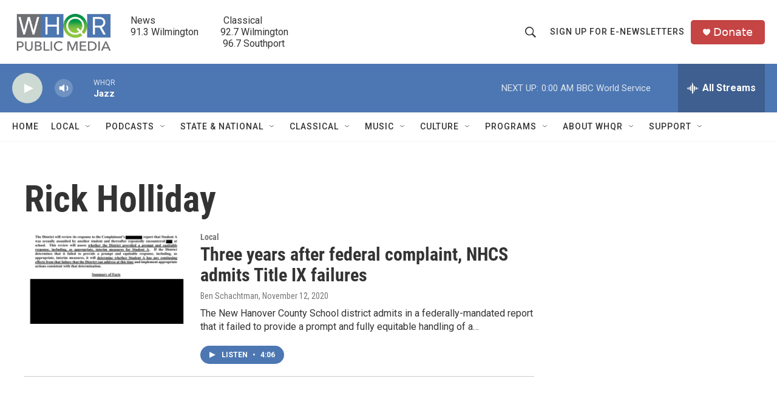

--- FILE ---
content_type: text/html; charset=utf-8
request_url: https://www.google.com/recaptcha/api2/aframe
body_size: 268
content:
<!DOCTYPE HTML><html><head><meta http-equiv="content-type" content="text/html; charset=UTF-8"></head><body><script nonce="IYFre9H61BYAWm37LVKgpw">/** Anti-fraud and anti-abuse applications only. See google.com/recaptcha */ try{var clients={'sodar':'https://pagead2.googlesyndication.com/pagead/sodar?'};window.addEventListener("message",function(a){try{if(a.source===window.parent){var b=JSON.parse(a.data);var c=clients[b['id']];if(c){var d=document.createElement('img');d.src=c+b['params']+'&rc='+(localStorage.getItem("rc::a")?sessionStorage.getItem("rc::b"):"");window.document.body.appendChild(d);sessionStorage.setItem("rc::e",parseInt(sessionStorage.getItem("rc::e")||0)+1);localStorage.setItem("rc::h",'1766552366186');}}}catch(b){}});window.parent.postMessage("_grecaptcha_ready", "*");}catch(b){}</script></body></html>